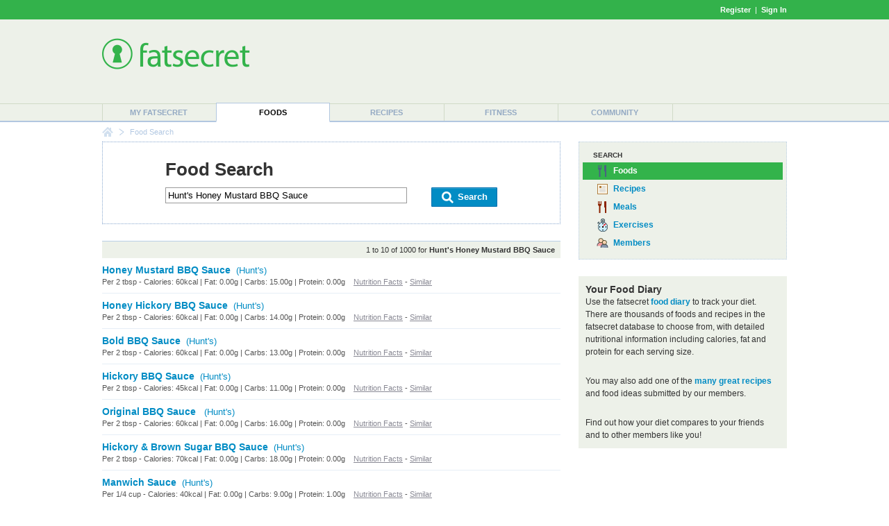

--- FILE ---
content_type: text/html; charset=utf-8
request_url: https://www.google.com/recaptcha/api2/aframe
body_size: 269
content:
<!DOCTYPE HTML><html><head><meta http-equiv="content-type" content="text/html; charset=UTF-8"></head><body><script nonce="Iy5Ry1yq8DZnmtjHE8wyBw">/** Anti-fraud and anti-abuse applications only. See google.com/recaptcha */ try{var clients={'sodar':'https://pagead2.googlesyndication.com/pagead/sodar?'};window.addEventListener("message",function(a){try{if(a.source===window.parent){var b=JSON.parse(a.data);var c=clients[b['id']];if(c){var d=document.createElement('img');d.src=c+b['params']+'&rc='+(localStorage.getItem("rc::a")?sessionStorage.getItem("rc::b"):"");window.document.body.appendChild(d);sessionStorage.setItem("rc::e",parseInt(sessionStorage.getItem("rc::e")||0)+1);localStorage.setItem("rc::h",'1769342204331');}}}catch(b){}});window.parent.postMessage("_grecaptcha_ready", "*");}catch(b){}</script></body></html>